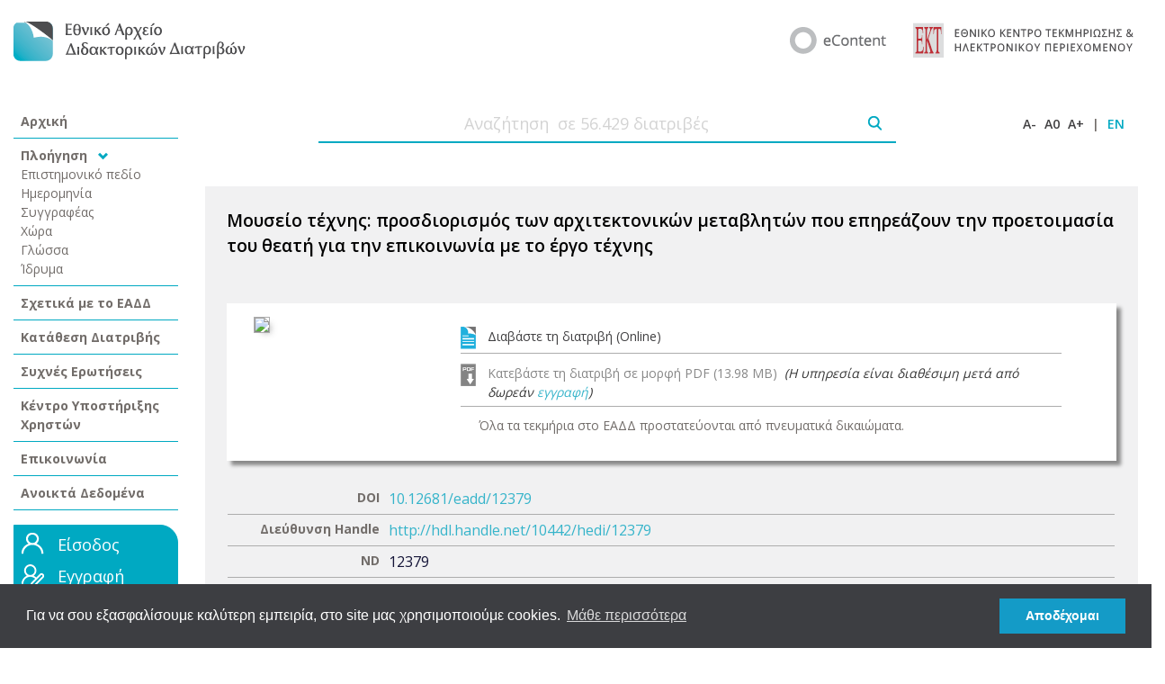

--- FILE ---
content_type: text/html; charset=utf-8
request_url: https://www.google.com/recaptcha/api2/anchor?ar=1&k=6LcWWWYaAAAAAC1iz2nggumDK_A2pjsTvdZGDV0K&co=aHR0cHM6Ly93d3cuZGlkYWt0b3Jpa2EuZ3I6NDQz&hl=en&v=PoyoqOPhxBO7pBk68S4YbpHZ&size=invisible&sa=submit&anchor-ms=20000&execute-ms=30000&cb=9lpz4gpfbcvr
body_size: 48784
content:
<!DOCTYPE HTML><html dir="ltr" lang="en"><head><meta http-equiv="Content-Type" content="text/html; charset=UTF-8">
<meta http-equiv="X-UA-Compatible" content="IE=edge">
<title>reCAPTCHA</title>
<style type="text/css">
/* cyrillic-ext */
@font-face {
  font-family: 'Roboto';
  font-style: normal;
  font-weight: 400;
  font-stretch: 100%;
  src: url(//fonts.gstatic.com/s/roboto/v48/KFO7CnqEu92Fr1ME7kSn66aGLdTylUAMa3GUBHMdazTgWw.woff2) format('woff2');
  unicode-range: U+0460-052F, U+1C80-1C8A, U+20B4, U+2DE0-2DFF, U+A640-A69F, U+FE2E-FE2F;
}
/* cyrillic */
@font-face {
  font-family: 'Roboto';
  font-style: normal;
  font-weight: 400;
  font-stretch: 100%;
  src: url(//fonts.gstatic.com/s/roboto/v48/KFO7CnqEu92Fr1ME7kSn66aGLdTylUAMa3iUBHMdazTgWw.woff2) format('woff2');
  unicode-range: U+0301, U+0400-045F, U+0490-0491, U+04B0-04B1, U+2116;
}
/* greek-ext */
@font-face {
  font-family: 'Roboto';
  font-style: normal;
  font-weight: 400;
  font-stretch: 100%;
  src: url(//fonts.gstatic.com/s/roboto/v48/KFO7CnqEu92Fr1ME7kSn66aGLdTylUAMa3CUBHMdazTgWw.woff2) format('woff2');
  unicode-range: U+1F00-1FFF;
}
/* greek */
@font-face {
  font-family: 'Roboto';
  font-style: normal;
  font-weight: 400;
  font-stretch: 100%;
  src: url(//fonts.gstatic.com/s/roboto/v48/KFO7CnqEu92Fr1ME7kSn66aGLdTylUAMa3-UBHMdazTgWw.woff2) format('woff2');
  unicode-range: U+0370-0377, U+037A-037F, U+0384-038A, U+038C, U+038E-03A1, U+03A3-03FF;
}
/* math */
@font-face {
  font-family: 'Roboto';
  font-style: normal;
  font-weight: 400;
  font-stretch: 100%;
  src: url(//fonts.gstatic.com/s/roboto/v48/KFO7CnqEu92Fr1ME7kSn66aGLdTylUAMawCUBHMdazTgWw.woff2) format('woff2');
  unicode-range: U+0302-0303, U+0305, U+0307-0308, U+0310, U+0312, U+0315, U+031A, U+0326-0327, U+032C, U+032F-0330, U+0332-0333, U+0338, U+033A, U+0346, U+034D, U+0391-03A1, U+03A3-03A9, U+03B1-03C9, U+03D1, U+03D5-03D6, U+03F0-03F1, U+03F4-03F5, U+2016-2017, U+2034-2038, U+203C, U+2040, U+2043, U+2047, U+2050, U+2057, U+205F, U+2070-2071, U+2074-208E, U+2090-209C, U+20D0-20DC, U+20E1, U+20E5-20EF, U+2100-2112, U+2114-2115, U+2117-2121, U+2123-214F, U+2190, U+2192, U+2194-21AE, U+21B0-21E5, U+21F1-21F2, U+21F4-2211, U+2213-2214, U+2216-22FF, U+2308-230B, U+2310, U+2319, U+231C-2321, U+2336-237A, U+237C, U+2395, U+239B-23B7, U+23D0, U+23DC-23E1, U+2474-2475, U+25AF, U+25B3, U+25B7, U+25BD, U+25C1, U+25CA, U+25CC, U+25FB, U+266D-266F, U+27C0-27FF, U+2900-2AFF, U+2B0E-2B11, U+2B30-2B4C, U+2BFE, U+3030, U+FF5B, U+FF5D, U+1D400-1D7FF, U+1EE00-1EEFF;
}
/* symbols */
@font-face {
  font-family: 'Roboto';
  font-style: normal;
  font-weight: 400;
  font-stretch: 100%;
  src: url(//fonts.gstatic.com/s/roboto/v48/KFO7CnqEu92Fr1ME7kSn66aGLdTylUAMaxKUBHMdazTgWw.woff2) format('woff2');
  unicode-range: U+0001-000C, U+000E-001F, U+007F-009F, U+20DD-20E0, U+20E2-20E4, U+2150-218F, U+2190, U+2192, U+2194-2199, U+21AF, U+21E6-21F0, U+21F3, U+2218-2219, U+2299, U+22C4-22C6, U+2300-243F, U+2440-244A, U+2460-24FF, U+25A0-27BF, U+2800-28FF, U+2921-2922, U+2981, U+29BF, U+29EB, U+2B00-2BFF, U+4DC0-4DFF, U+FFF9-FFFB, U+10140-1018E, U+10190-1019C, U+101A0, U+101D0-101FD, U+102E0-102FB, U+10E60-10E7E, U+1D2C0-1D2D3, U+1D2E0-1D37F, U+1F000-1F0FF, U+1F100-1F1AD, U+1F1E6-1F1FF, U+1F30D-1F30F, U+1F315, U+1F31C, U+1F31E, U+1F320-1F32C, U+1F336, U+1F378, U+1F37D, U+1F382, U+1F393-1F39F, U+1F3A7-1F3A8, U+1F3AC-1F3AF, U+1F3C2, U+1F3C4-1F3C6, U+1F3CA-1F3CE, U+1F3D4-1F3E0, U+1F3ED, U+1F3F1-1F3F3, U+1F3F5-1F3F7, U+1F408, U+1F415, U+1F41F, U+1F426, U+1F43F, U+1F441-1F442, U+1F444, U+1F446-1F449, U+1F44C-1F44E, U+1F453, U+1F46A, U+1F47D, U+1F4A3, U+1F4B0, U+1F4B3, U+1F4B9, U+1F4BB, U+1F4BF, U+1F4C8-1F4CB, U+1F4D6, U+1F4DA, U+1F4DF, U+1F4E3-1F4E6, U+1F4EA-1F4ED, U+1F4F7, U+1F4F9-1F4FB, U+1F4FD-1F4FE, U+1F503, U+1F507-1F50B, U+1F50D, U+1F512-1F513, U+1F53E-1F54A, U+1F54F-1F5FA, U+1F610, U+1F650-1F67F, U+1F687, U+1F68D, U+1F691, U+1F694, U+1F698, U+1F6AD, U+1F6B2, U+1F6B9-1F6BA, U+1F6BC, U+1F6C6-1F6CF, U+1F6D3-1F6D7, U+1F6E0-1F6EA, U+1F6F0-1F6F3, U+1F6F7-1F6FC, U+1F700-1F7FF, U+1F800-1F80B, U+1F810-1F847, U+1F850-1F859, U+1F860-1F887, U+1F890-1F8AD, U+1F8B0-1F8BB, U+1F8C0-1F8C1, U+1F900-1F90B, U+1F93B, U+1F946, U+1F984, U+1F996, U+1F9E9, U+1FA00-1FA6F, U+1FA70-1FA7C, U+1FA80-1FA89, U+1FA8F-1FAC6, U+1FACE-1FADC, U+1FADF-1FAE9, U+1FAF0-1FAF8, U+1FB00-1FBFF;
}
/* vietnamese */
@font-face {
  font-family: 'Roboto';
  font-style: normal;
  font-weight: 400;
  font-stretch: 100%;
  src: url(//fonts.gstatic.com/s/roboto/v48/KFO7CnqEu92Fr1ME7kSn66aGLdTylUAMa3OUBHMdazTgWw.woff2) format('woff2');
  unicode-range: U+0102-0103, U+0110-0111, U+0128-0129, U+0168-0169, U+01A0-01A1, U+01AF-01B0, U+0300-0301, U+0303-0304, U+0308-0309, U+0323, U+0329, U+1EA0-1EF9, U+20AB;
}
/* latin-ext */
@font-face {
  font-family: 'Roboto';
  font-style: normal;
  font-weight: 400;
  font-stretch: 100%;
  src: url(//fonts.gstatic.com/s/roboto/v48/KFO7CnqEu92Fr1ME7kSn66aGLdTylUAMa3KUBHMdazTgWw.woff2) format('woff2');
  unicode-range: U+0100-02BA, U+02BD-02C5, U+02C7-02CC, U+02CE-02D7, U+02DD-02FF, U+0304, U+0308, U+0329, U+1D00-1DBF, U+1E00-1E9F, U+1EF2-1EFF, U+2020, U+20A0-20AB, U+20AD-20C0, U+2113, U+2C60-2C7F, U+A720-A7FF;
}
/* latin */
@font-face {
  font-family: 'Roboto';
  font-style: normal;
  font-weight: 400;
  font-stretch: 100%;
  src: url(//fonts.gstatic.com/s/roboto/v48/KFO7CnqEu92Fr1ME7kSn66aGLdTylUAMa3yUBHMdazQ.woff2) format('woff2');
  unicode-range: U+0000-00FF, U+0131, U+0152-0153, U+02BB-02BC, U+02C6, U+02DA, U+02DC, U+0304, U+0308, U+0329, U+2000-206F, U+20AC, U+2122, U+2191, U+2193, U+2212, U+2215, U+FEFF, U+FFFD;
}
/* cyrillic-ext */
@font-face {
  font-family: 'Roboto';
  font-style: normal;
  font-weight: 500;
  font-stretch: 100%;
  src: url(//fonts.gstatic.com/s/roboto/v48/KFO7CnqEu92Fr1ME7kSn66aGLdTylUAMa3GUBHMdazTgWw.woff2) format('woff2');
  unicode-range: U+0460-052F, U+1C80-1C8A, U+20B4, U+2DE0-2DFF, U+A640-A69F, U+FE2E-FE2F;
}
/* cyrillic */
@font-face {
  font-family: 'Roboto';
  font-style: normal;
  font-weight: 500;
  font-stretch: 100%;
  src: url(//fonts.gstatic.com/s/roboto/v48/KFO7CnqEu92Fr1ME7kSn66aGLdTylUAMa3iUBHMdazTgWw.woff2) format('woff2');
  unicode-range: U+0301, U+0400-045F, U+0490-0491, U+04B0-04B1, U+2116;
}
/* greek-ext */
@font-face {
  font-family: 'Roboto';
  font-style: normal;
  font-weight: 500;
  font-stretch: 100%;
  src: url(//fonts.gstatic.com/s/roboto/v48/KFO7CnqEu92Fr1ME7kSn66aGLdTylUAMa3CUBHMdazTgWw.woff2) format('woff2');
  unicode-range: U+1F00-1FFF;
}
/* greek */
@font-face {
  font-family: 'Roboto';
  font-style: normal;
  font-weight: 500;
  font-stretch: 100%;
  src: url(//fonts.gstatic.com/s/roboto/v48/KFO7CnqEu92Fr1ME7kSn66aGLdTylUAMa3-UBHMdazTgWw.woff2) format('woff2');
  unicode-range: U+0370-0377, U+037A-037F, U+0384-038A, U+038C, U+038E-03A1, U+03A3-03FF;
}
/* math */
@font-face {
  font-family: 'Roboto';
  font-style: normal;
  font-weight: 500;
  font-stretch: 100%;
  src: url(//fonts.gstatic.com/s/roboto/v48/KFO7CnqEu92Fr1ME7kSn66aGLdTylUAMawCUBHMdazTgWw.woff2) format('woff2');
  unicode-range: U+0302-0303, U+0305, U+0307-0308, U+0310, U+0312, U+0315, U+031A, U+0326-0327, U+032C, U+032F-0330, U+0332-0333, U+0338, U+033A, U+0346, U+034D, U+0391-03A1, U+03A3-03A9, U+03B1-03C9, U+03D1, U+03D5-03D6, U+03F0-03F1, U+03F4-03F5, U+2016-2017, U+2034-2038, U+203C, U+2040, U+2043, U+2047, U+2050, U+2057, U+205F, U+2070-2071, U+2074-208E, U+2090-209C, U+20D0-20DC, U+20E1, U+20E5-20EF, U+2100-2112, U+2114-2115, U+2117-2121, U+2123-214F, U+2190, U+2192, U+2194-21AE, U+21B0-21E5, U+21F1-21F2, U+21F4-2211, U+2213-2214, U+2216-22FF, U+2308-230B, U+2310, U+2319, U+231C-2321, U+2336-237A, U+237C, U+2395, U+239B-23B7, U+23D0, U+23DC-23E1, U+2474-2475, U+25AF, U+25B3, U+25B7, U+25BD, U+25C1, U+25CA, U+25CC, U+25FB, U+266D-266F, U+27C0-27FF, U+2900-2AFF, U+2B0E-2B11, U+2B30-2B4C, U+2BFE, U+3030, U+FF5B, U+FF5D, U+1D400-1D7FF, U+1EE00-1EEFF;
}
/* symbols */
@font-face {
  font-family: 'Roboto';
  font-style: normal;
  font-weight: 500;
  font-stretch: 100%;
  src: url(//fonts.gstatic.com/s/roboto/v48/KFO7CnqEu92Fr1ME7kSn66aGLdTylUAMaxKUBHMdazTgWw.woff2) format('woff2');
  unicode-range: U+0001-000C, U+000E-001F, U+007F-009F, U+20DD-20E0, U+20E2-20E4, U+2150-218F, U+2190, U+2192, U+2194-2199, U+21AF, U+21E6-21F0, U+21F3, U+2218-2219, U+2299, U+22C4-22C6, U+2300-243F, U+2440-244A, U+2460-24FF, U+25A0-27BF, U+2800-28FF, U+2921-2922, U+2981, U+29BF, U+29EB, U+2B00-2BFF, U+4DC0-4DFF, U+FFF9-FFFB, U+10140-1018E, U+10190-1019C, U+101A0, U+101D0-101FD, U+102E0-102FB, U+10E60-10E7E, U+1D2C0-1D2D3, U+1D2E0-1D37F, U+1F000-1F0FF, U+1F100-1F1AD, U+1F1E6-1F1FF, U+1F30D-1F30F, U+1F315, U+1F31C, U+1F31E, U+1F320-1F32C, U+1F336, U+1F378, U+1F37D, U+1F382, U+1F393-1F39F, U+1F3A7-1F3A8, U+1F3AC-1F3AF, U+1F3C2, U+1F3C4-1F3C6, U+1F3CA-1F3CE, U+1F3D4-1F3E0, U+1F3ED, U+1F3F1-1F3F3, U+1F3F5-1F3F7, U+1F408, U+1F415, U+1F41F, U+1F426, U+1F43F, U+1F441-1F442, U+1F444, U+1F446-1F449, U+1F44C-1F44E, U+1F453, U+1F46A, U+1F47D, U+1F4A3, U+1F4B0, U+1F4B3, U+1F4B9, U+1F4BB, U+1F4BF, U+1F4C8-1F4CB, U+1F4D6, U+1F4DA, U+1F4DF, U+1F4E3-1F4E6, U+1F4EA-1F4ED, U+1F4F7, U+1F4F9-1F4FB, U+1F4FD-1F4FE, U+1F503, U+1F507-1F50B, U+1F50D, U+1F512-1F513, U+1F53E-1F54A, U+1F54F-1F5FA, U+1F610, U+1F650-1F67F, U+1F687, U+1F68D, U+1F691, U+1F694, U+1F698, U+1F6AD, U+1F6B2, U+1F6B9-1F6BA, U+1F6BC, U+1F6C6-1F6CF, U+1F6D3-1F6D7, U+1F6E0-1F6EA, U+1F6F0-1F6F3, U+1F6F7-1F6FC, U+1F700-1F7FF, U+1F800-1F80B, U+1F810-1F847, U+1F850-1F859, U+1F860-1F887, U+1F890-1F8AD, U+1F8B0-1F8BB, U+1F8C0-1F8C1, U+1F900-1F90B, U+1F93B, U+1F946, U+1F984, U+1F996, U+1F9E9, U+1FA00-1FA6F, U+1FA70-1FA7C, U+1FA80-1FA89, U+1FA8F-1FAC6, U+1FACE-1FADC, U+1FADF-1FAE9, U+1FAF0-1FAF8, U+1FB00-1FBFF;
}
/* vietnamese */
@font-face {
  font-family: 'Roboto';
  font-style: normal;
  font-weight: 500;
  font-stretch: 100%;
  src: url(//fonts.gstatic.com/s/roboto/v48/KFO7CnqEu92Fr1ME7kSn66aGLdTylUAMa3OUBHMdazTgWw.woff2) format('woff2');
  unicode-range: U+0102-0103, U+0110-0111, U+0128-0129, U+0168-0169, U+01A0-01A1, U+01AF-01B0, U+0300-0301, U+0303-0304, U+0308-0309, U+0323, U+0329, U+1EA0-1EF9, U+20AB;
}
/* latin-ext */
@font-face {
  font-family: 'Roboto';
  font-style: normal;
  font-weight: 500;
  font-stretch: 100%;
  src: url(//fonts.gstatic.com/s/roboto/v48/KFO7CnqEu92Fr1ME7kSn66aGLdTylUAMa3KUBHMdazTgWw.woff2) format('woff2');
  unicode-range: U+0100-02BA, U+02BD-02C5, U+02C7-02CC, U+02CE-02D7, U+02DD-02FF, U+0304, U+0308, U+0329, U+1D00-1DBF, U+1E00-1E9F, U+1EF2-1EFF, U+2020, U+20A0-20AB, U+20AD-20C0, U+2113, U+2C60-2C7F, U+A720-A7FF;
}
/* latin */
@font-face {
  font-family: 'Roboto';
  font-style: normal;
  font-weight: 500;
  font-stretch: 100%;
  src: url(//fonts.gstatic.com/s/roboto/v48/KFO7CnqEu92Fr1ME7kSn66aGLdTylUAMa3yUBHMdazQ.woff2) format('woff2');
  unicode-range: U+0000-00FF, U+0131, U+0152-0153, U+02BB-02BC, U+02C6, U+02DA, U+02DC, U+0304, U+0308, U+0329, U+2000-206F, U+20AC, U+2122, U+2191, U+2193, U+2212, U+2215, U+FEFF, U+FFFD;
}
/* cyrillic-ext */
@font-face {
  font-family: 'Roboto';
  font-style: normal;
  font-weight: 900;
  font-stretch: 100%;
  src: url(//fonts.gstatic.com/s/roboto/v48/KFO7CnqEu92Fr1ME7kSn66aGLdTylUAMa3GUBHMdazTgWw.woff2) format('woff2');
  unicode-range: U+0460-052F, U+1C80-1C8A, U+20B4, U+2DE0-2DFF, U+A640-A69F, U+FE2E-FE2F;
}
/* cyrillic */
@font-face {
  font-family: 'Roboto';
  font-style: normal;
  font-weight: 900;
  font-stretch: 100%;
  src: url(//fonts.gstatic.com/s/roboto/v48/KFO7CnqEu92Fr1ME7kSn66aGLdTylUAMa3iUBHMdazTgWw.woff2) format('woff2');
  unicode-range: U+0301, U+0400-045F, U+0490-0491, U+04B0-04B1, U+2116;
}
/* greek-ext */
@font-face {
  font-family: 'Roboto';
  font-style: normal;
  font-weight: 900;
  font-stretch: 100%;
  src: url(//fonts.gstatic.com/s/roboto/v48/KFO7CnqEu92Fr1ME7kSn66aGLdTylUAMa3CUBHMdazTgWw.woff2) format('woff2');
  unicode-range: U+1F00-1FFF;
}
/* greek */
@font-face {
  font-family: 'Roboto';
  font-style: normal;
  font-weight: 900;
  font-stretch: 100%;
  src: url(//fonts.gstatic.com/s/roboto/v48/KFO7CnqEu92Fr1ME7kSn66aGLdTylUAMa3-UBHMdazTgWw.woff2) format('woff2');
  unicode-range: U+0370-0377, U+037A-037F, U+0384-038A, U+038C, U+038E-03A1, U+03A3-03FF;
}
/* math */
@font-face {
  font-family: 'Roboto';
  font-style: normal;
  font-weight: 900;
  font-stretch: 100%;
  src: url(//fonts.gstatic.com/s/roboto/v48/KFO7CnqEu92Fr1ME7kSn66aGLdTylUAMawCUBHMdazTgWw.woff2) format('woff2');
  unicode-range: U+0302-0303, U+0305, U+0307-0308, U+0310, U+0312, U+0315, U+031A, U+0326-0327, U+032C, U+032F-0330, U+0332-0333, U+0338, U+033A, U+0346, U+034D, U+0391-03A1, U+03A3-03A9, U+03B1-03C9, U+03D1, U+03D5-03D6, U+03F0-03F1, U+03F4-03F5, U+2016-2017, U+2034-2038, U+203C, U+2040, U+2043, U+2047, U+2050, U+2057, U+205F, U+2070-2071, U+2074-208E, U+2090-209C, U+20D0-20DC, U+20E1, U+20E5-20EF, U+2100-2112, U+2114-2115, U+2117-2121, U+2123-214F, U+2190, U+2192, U+2194-21AE, U+21B0-21E5, U+21F1-21F2, U+21F4-2211, U+2213-2214, U+2216-22FF, U+2308-230B, U+2310, U+2319, U+231C-2321, U+2336-237A, U+237C, U+2395, U+239B-23B7, U+23D0, U+23DC-23E1, U+2474-2475, U+25AF, U+25B3, U+25B7, U+25BD, U+25C1, U+25CA, U+25CC, U+25FB, U+266D-266F, U+27C0-27FF, U+2900-2AFF, U+2B0E-2B11, U+2B30-2B4C, U+2BFE, U+3030, U+FF5B, U+FF5D, U+1D400-1D7FF, U+1EE00-1EEFF;
}
/* symbols */
@font-face {
  font-family: 'Roboto';
  font-style: normal;
  font-weight: 900;
  font-stretch: 100%;
  src: url(//fonts.gstatic.com/s/roboto/v48/KFO7CnqEu92Fr1ME7kSn66aGLdTylUAMaxKUBHMdazTgWw.woff2) format('woff2');
  unicode-range: U+0001-000C, U+000E-001F, U+007F-009F, U+20DD-20E0, U+20E2-20E4, U+2150-218F, U+2190, U+2192, U+2194-2199, U+21AF, U+21E6-21F0, U+21F3, U+2218-2219, U+2299, U+22C4-22C6, U+2300-243F, U+2440-244A, U+2460-24FF, U+25A0-27BF, U+2800-28FF, U+2921-2922, U+2981, U+29BF, U+29EB, U+2B00-2BFF, U+4DC0-4DFF, U+FFF9-FFFB, U+10140-1018E, U+10190-1019C, U+101A0, U+101D0-101FD, U+102E0-102FB, U+10E60-10E7E, U+1D2C0-1D2D3, U+1D2E0-1D37F, U+1F000-1F0FF, U+1F100-1F1AD, U+1F1E6-1F1FF, U+1F30D-1F30F, U+1F315, U+1F31C, U+1F31E, U+1F320-1F32C, U+1F336, U+1F378, U+1F37D, U+1F382, U+1F393-1F39F, U+1F3A7-1F3A8, U+1F3AC-1F3AF, U+1F3C2, U+1F3C4-1F3C6, U+1F3CA-1F3CE, U+1F3D4-1F3E0, U+1F3ED, U+1F3F1-1F3F3, U+1F3F5-1F3F7, U+1F408, U+1F415, U+1F41F, U+1F426, U+1F43F, U+1F441-1F442, U+1F444, U+1F446-1F449, U+1F44C-1F44E, U+1F453, U+1F46A, U+1F47D, U+1F4A3, U+1F4B0, U+1F4B3, U+1F4B9, U+1F4BB, U+1F4BF, U+1F4C8-1F4CB, U+1F4D6, U+1F4DA, U+1F4DF, U+1F4E3-1F4E6, U+1F4EA-1F4ED, U+1F4F7, U+1F4F9-1F4FB, U+1F4FD-1F4FE, U+1F503, U+1F507-1F50B, U+1F50D, U+1F512-1F513, U+1F53E-1F54A, U+1F54F-1F5FA, U+1F610, U+1F650-1F67F, U+1F687, U+1F68D, U+1F691, U+1F694, U+1F698, U+1F6AD, U+1F6B2, U+1F6B9-1F6BA, U+1F6BC, U+1F6C6-1F6CF, U+1F6D3-1F6D7, U+1F6E0-1F6EA, U+1F6F0-1F6F3, U+1F6F7-1F6FC, U+1F700-1F7FF, U+1F800-1F80B, U+1F810-1F847, U+1F850-1F859, U+1F860-1F887, U+1F890-1F8AD, U+1F8B0-1F8BB, U+1F8C0-1F8C1, U+1F900-1F90B, U+1F93B, U+1F946, U+1F984, U+1F996, U+1F9E9, U+1FA00-1FA6F, U+1FA70-1FA7C, U+1FA80-1FA89, U+1FA8F-1FAC6, U+1FACE-1FADC, U+1FADF-1FAE9, U+1FAF0-1FAF8, U+1FB00-1FBFF;
}
/* vietnamese */
@font-face {
  font-family: 'Roboto';
  font-style: normal;
  font-weight: 900;
  font-stretch: 100%;
  src: url(//fonts.gstatic.com/s/roboto/v48/KFO7CnqEu92Fr1ME7kSn66aGLdTylUAMa3OUBHMdazTgWw.woff2) format('woff2');
  unicode-range: U+0102-0103, U+0110-0111, U+0128-0129, U+0168-0169, U+01A0-01A1, U+01AF-01B0, U+0300-0301, U+0303-0304, U+0308-0309, U+0323, U+0329, U+1EA0-1EF9, U+20AB;
}
/* latin-ext */
@font-face {
  font-family: 'Roboto';
  font-style: normal;
  font-weight: 900;
  font-stretch: 100%;
  src: url(//fonts.gstatic.com/s/roboto/v48/KFO7CnqEu92Fr1ME7kSn66aGLdTylUAMa3KUBHMdazTgWw.woff2) format('woff2');
  unicode-range: U+0100-02BA, U+02BD-02C5, U+02C7-02CC, U+02CE-02D7, U+02DD-02FF, U+0304, U+0308, U+0329, U+1D00-1DBF, U+1E00-1E9F, U+1EF2-1EFF, U+2020, U+20A0-20AB, U+20AD-20C0, U+2113, U+2C60-2C7F, U+A720-A7FF;
}
/* latin */
@font-face {
  font-family: 'Roboto';
  font-style: normal;
  font-weight: 900;
  font-stretch: 100%;
  src: url(//fonts.gstatic.com/s/roboto/v48/KFO7CnqEu92Fr1ME7kSn66aGLdTylUAMa3yUBHMdazQ.woff2) format('woff2');
  unicode-range: U+0000-00FF, U+0131, U+0152-0153, U+02BB-02BC, U+02C6, U+02DA, U+02DC, U+0304, U+0308, U+0329, U+2000-206F, U+20AC, U+2122, U+2191, U+2193, U+2212, U+2215, U+FEFF, U+FFFD;
}

</style>
<link rel="stylesheet" type="text/css" href="https://www.gstatic.com/recaptcha/releases/PoyoqOPhxBO7pBk68S4YbpHZ/styles__ltr.css">
<script nonce="4kmcspE9sDbSWZP1doqYew" type="text/javascript">window['__recaptcha_api'] = 'https://www.google.com/recaptcha/api2/';</script>
<script type="text/javascript" src="https://www.gstatic.com/recaptcha/releases/PoyoqOPhxBO7pBk68S4YbpHZ/recaptcha__en.js" nonce="4kmcspE9sDbSWZP1doqYew">
      
    </script></head>
<body><div id="rc-anchor-alert" class="rc-anchor-alert"></div>
<input type="hidden" id="recaptcha-token" value="[base64]">
<script type="text/javascript" nonce="4kmcspE9sDbSWZP1doqYew">
      recaptcha.anchor.Main.init("[\x22ainput\x22,[\x22bgdata\x22,\x22\x22,\[base64]/[base64]/[base64]/bmV3IHJbeF0oY1swXSk6RT09Mj9uZXcgclt4XShjWzBdLGNbMV0pOkU9PTM/bmV3IHJbeF0oY1swXSxjWzFdLGNbMl0pOkU9PTQ/[base64]/[base64]/[base64]/[base64]/[base64]/[base64]/[base64]/[base64]\x22,\[base64]\\u003d\\u003d\x22,\[base64]/w5TDnFHDhsO+wqI2Ky5/YhJYJjwdLMOqw683YWbDtMOxw4vDhsOow6zDiGvDm8KRw7HDosOhw6MSbk/Dk3cIw7HDq8OIAMOuw7rDsjDCoV0Fw5MEwph0Y8OQwpnCg8OwcjVxKjDDuShcwr3DvMK4w7ZeaWfDhkIiw4J9Y8OLwoTClE80w7t+ZsOmwowLwr4QSS13wogNIzwrEz3CgMOBw4A5w6vCkERqPcK0ecKUwrZxHhDCuwIcw7QbIcO3wr5sIF/[base64]/CkBzCisKdw6bClnhZQsO3w4PChcKMS8OOw7vCukFXw77Cm2A0w6h5McKvMVrCo19YXMO2GMKHGsK+w4oxwpsFUsOIw7/[base64]/NynDomc+XsKIwqsvwpDDpAHCuQLDizDCosObwoLCusOgaTMNb8ODw5bDvsO3w5/Cr8OQMGzCnVfDgcO/RsKDw4Fxwp/Cp8Ofwo5hw4RNdw8Jw6nCnMOzDcOWw41KwozDiXfCsDrDocONw4fDmMOzRMK0wr0ywpvCm8Oew5dFwrfDngTDmgvDokgewoLCkWrDohNEesKrbMOfw5h/w73DlsOefsO4AFhXLcOZw4jDncOJw6vDncKDw7rClMOqFMKocmHCqEjDocKqwpnCkcOAw77DkcKkDMO4w6wHc15FN0DDmMOSH8O1wpgiw5I/w6PDscK+w49MwqHDr8KjesO8w5tHwrM1PsO/UAfCuSDCm2Riw6TCjMKSPgDCo3A5PlzCq8OOSMOWwpNaw4XDnsOYDBF9IMOqE01CZsOCaHnDpRtrw6/[base64]/LcOZwqdVWGbDowfCiAXDkjDDmy1iw443W8KTw4Bnw4pwVxjCmsOzKcKCwrzDkljDiDVjw7DDqU3Dm1DCpMKkwrLCry8LI3jDscOrwpdkwptgJsOANmzCnsKSwrHDsj9SG3vDtcO+w6t/MF3CrcKgwolhw7fDqMO+fn13Z8Kbw459wpzDsMO6KsKgw6jCusKxw6BaXHNGwrjCjTTCpsK/wqrCvcKLB8OLwo3Ckm9swprCg2QQwr/CsXYswqMhwpPDmXMUwpA6w5/CpMONe3vDi3HChSPChjwbwrjDtk/DoRbDgR/CusK/[base64]/wroQMCcOw6tLwoMOE8OcTMOTfEtOwqvDusO7wq7CmsOlHsOew4PDvMOcQMKPBEXDljnDnDzCh1LDnMOIworDrMOtw6nCvSxkPQYWUsKXw4TCkSFRwqBlYyTDmjXDlcOtwoXCtjDDrQbCucKww7fDtMKRw7HDoAEcfcONZMKcHz7DvhXDgknDrMO+ah/[base64]/DkBbCgitow4/[base64]/[base64]/[base64]/wrJRw6XCgihKKsKiw7UNw5vCm8OMHzLDicOJwrZlCUPCmz1kw7LDn0/Ds8OHKsOkKsOCcsOFJjzDn1oSLsKobcObwpHDg0p8LcODwrtIAwPCvMKGwoPDnsOwEHZtwoPCilLDuARgw48kw413worCnAlow70Awq5vwqDCgcKEw4x1GxZXPFgEPlDCtk3Cm8OcwphFw5kRBcOcw4hyRiRDw6YEw5PDh8KZwplsQCbDoMKqFMKbbMK6wr/CusO/RnXDp3l2I8KTPsKawr/CoCBzJGJ6QMO2HcK8WMKOwr80w7DDjcKfdH/CmMONwqQSwqIFw6rDl2JJw5pCOA12woHChxhyfEUNw7zCgE09W2HDhcOUcR7DisOMwoY4w4VrTcKhdyJHf8OTFlhmwrFdwrkrw6bDrsOnwpIhHX9ZwrNQFMOTw5vCumlucjhyw6gbJV/[base64]/KxnDlMOKYsOfN8Kkw6TDrcKaHDNww6nCtQ5mwpRACcK2SsKFwqnCnVfCqcOFXMKiwpRkQzfDvsOGw4M/w48Aw7vCpcOUSsKxWCtNYsKOw6nCvsONwpg3XMOsw4/CjsKCb0dcS8K0w6YbwqQAYsOkw5EJw5w6Q8OqwpkAwo5CKMOGwqURw57DsS7CrGHCu8KpwrIWwrTDjATDrVprf8KFw7FvwqHDsMK0w5nCsD3DjsKLwrxeRRPCvsOmw57ChV/[base64]/[base64]/CvHvCrsKuw4vDqsK2KAnDk8Kyw6nDhMK1AXdiM1rCn8OIR2HCgD0owqhbw69/[base64]/fg/ClQbCuQTDucKRdMOlwpjCncOfOjQQPjTCkApWAjt/OcOEw5sswrIqenBaHsOvwpkmdcOWwr1TGcOAw7Apw63CjQvCsiJgFcKEwqrCmsKww6jDjcK6w6LDssK2w7XCrcK2wpVAw6RHLsOoMcKcw4ZIwr/CuSlSdG1MGMKnUiRYO8KtHwvDgwNOcH4HwpjCn8OIw4TClcKqQMOkXsKBfXJgw4d6wrzCqUwmRsKuTQLDtV7DncOxG37CtcKZDsOSfwBeA8OvJ8OaM3bDgXNowrAwwocgY8OmwpjDgMKZw5/[base64]/[base64]/Um3Cv8Otw5HCkxjCqsOuw7TCjMOdasO5KxjCgsKNw7jDnCEmV3/[base64]/QhEFw5diI11DwoLCisOgJBfCtkMJCsO3EMOJUcOzLMOzw4xGwp3CgHoKJlrChHzDi3rCmzhxV8K6w795DMOSDmsKwpfDvMOhOlhSK8OYO8KmwrHCqCfDlhEsMHtywp3CgmjDsGzDh2lwBR9Vw5LCu1LCs8Ojw5Apw7RyX3pvw7MMHSdca8OUw58Xwpofw7F1w5/Du8Kzw7TDhh3Cug3DksKPTGNPX2HCssO2w7zCsnDDnnAPdgbCjMOsX8OBwrFSWMK8wqjDpcK2BsOoZsOJw6E5w7J/w7dfw7PCvErCk1I8ZcKnw6ZVw7o6AVJ4wqIjworDo8K9w4/Dhk99UcKdw4TCtnQTwqXDvcO7d8O3VD/CiXfDiw3ChMKgfG7Co8O6WcOfw6J5DlE+XFLDhMO/QW3DkgECMS5FK07Cp0rDvMKyOcKnJsKUCkXDlx7CtRLDrHtCwpYtYMOuaMO3wrfCtmdFTTLCh8KAMzd5w6Rrw6AIw7Q8Wigdw688PWjCrwnClENOw4TCtsKMwpxBw7TDrcOjQWc0ScK8bcO/wqF0ecOjw5hoOnEjw6TCvC05G8OTWMK7MMOawoAIZsKWw7vCjx4hGTclXsO0IsKWwqU0MEXDmGk/bcOBwrzDjnvDsxd8wonDtybCnMK/[base64]/DrsOjwqxzwqTDv8OSGjlqw4vDjnsbZhDCp8O0M8OjDyE7QMKGPcOnS1Acw64hMT7Cmz/[base64]/DssOWLcOUUcKjw691w6LDmVDDslVDTcKrHMOkB1FUB8KyeMOIwpsaM8KMfX/Dj8K4w47Du8KLc1bDoFYGcsKCJUDCjsOOw4xewqxgJhMiRMK5FcKuw6fCpsKSw6bCk8Olwo/CnkLDtsO4w5x0GhrCvEPCoMOpasOrwr/DkEJowrbDthATw6nDgBLDiSMYc8ObwoA7w6wPw73CusOMw5fCuml/fjrDjsOWZV9pJMKFw7ILT2HCicOywojClRkPw4VpeEs/wocFw7DCicK4wrMmwqjCh8O0wqh3wp9hw6dNfBzDmQh/Y0Nbwpd8UltjX8KFwofDjFMrLndiwonDtsKqAToBQnMswrLCgcKjw6vCrsOUwrYQw7vDjMOJwrVgecKAw4TDo8Kbwq/[base64]/DsMOzw7snaj3CiSQ/[base64]/Cqy/CrWRnDz8bJFzDpsOaYsOHK8K5w6XDr2PDnMKZFcKZw5NHd8KmS0HCt8O6PXpgKcKZIUnDo8ObQjzCiMKiw5TDhcOiXMO4GcKtQXVBMg3DkcKyGB3Cj8Kfw77Ct8OxXiPCuQAVD8KoZ0zCv8Kow5UuN8KIw4thDMKYG8Kzw6/CpcKbwq7CrsOkw4FVbMKNwo8yNjMjwpvCqcO6GxNGfwJpwowywppHV8KzUMKEw7pGJcKnwo0yw5lfwojCmkQ3w7tqw6EsI2g/wrPCtQ5qaMOiw7Byw7UVw7V/QsO1w7XDpsKEw7A1KMOrIkHDpm3Dq8O5wqjDmUvCqmvDkcKPw6bCkQbDuS3DoATDq8KjwqTCtsObAMKvw7k6G8OCOcK5PMOCHMKTw5w8wr4FwojDpMKOwphtP8Kpw6bCrwVgcsKuw4BqwpMxw5Zlw7NNQcKNDsKrDMOyMgo7aANcQS7DrzfDvMKGE8Oaw7d/YyQZesOZwrjDkA/DgkRtAMKnw7/Cv8Orw5vDlcKjEMOlwpfDjxnCucOswrTDgzU8JMOIw5dOwoQdw74Swqsqw6lFwpsoWH1/EsOTXsKyw44ROcO8wp3Cq8KRw7vDscOkFsKwOEfDvsKmf3R7AcOmIR/[base64]/[base64]/wo0ED8Ote8Kew7EoeDjChmcPw7nCvcKwYm8XQzbCo8KyVMKMw5TCjsKRZMKvw5d7aMOaISfCrAbDocKVS8OLw4LCg8KGw4xNTCEtw6F9bDzDosOrw7tDASrDvwvCnMO/wptDcjEZw4TCnT0qwp0cdyrDn8OhwpnDg3Rtw5g7w4HCpTbDrl8+w7/DhW7DtsKbw784acKxwrnDnzrCjWDDj8K/wr41V2QTw4kbwqIQdsO9McOZwqPCmhfCjmDCvMKKSiFmesKswqnDucO3wr/DvcOwEgsHYCLDoy3DisKXE3MRX8KjecOxw7LDhMOJPMK0w6YKfMK0woNeM8Onw6bDkyB8w5XCrcOACcO/wqIBwoYgworCvsOtTcOOwpRqw7DCr8OeLw/ClV1Ew5nCl8Osci/ChRjCrcKkXsKqAA3DgMKuS8OUGio+wrM+V8KNZnlqwr1OKCAswqNLw4NmBcOSJ8Ovw78aZwPCrQfCpiMlw6bDmcKLwo1TecK/[base64]/[base64]/CqQTDmjbDhsOOEsKHwrjDsgTDs8KWw7bDp1RiO8K+LMKjw7/[base64]/w5IMISvCrsKGLMOaw6VKfnbDs03CuADCk8Kjwo/Cgl9mW1Qlw69nLT7DlAV9w5h6GsKxw5nDukvCvMOfw5lrwqPClcK6TcKuRGfCp8OSw6jDr8OYesOrw7vCuMKDw5MWwrshwqxWwoHCjMKKw5AXwo/Dl8K4w6vClDpoM8OGXMOWYkHDn28Mw6XChlgvw6rDjw9kwpkUw4jCkh3CoEhxEMOQwpJ7MsO6JsKOHsKHwpQkw4fCrDLCgcOdHGYXPQ/Dq27ChSFSwqpSVcODP2d3T8OBwqzCiEZ5wqJ0wpvClQ9ow5TDg2oZWjXCgcOvwq4RccO8w4LCrsOuwrhLK3/DpEM9BH4tOsOjC1cHc1TCgMOqZBlsS3xLw6fCo8OJw5bCpsK7ICMVIMKSw4wvwpAEw6HDu8O4PgrDnTN1GcOhXjvCkcKkeBzCpMO9DcKwwqdwwo/DnTXDsmzChjrCpnzCmwPDnsKELzgmwpdnwrAnDcKcW8KpOSB2IRPCnRrCkRbDl1XDn2jDj8KawqJSwrnDvsK8EkrDvxHClMKcfw/ClEHDhcKfw5w1LcKyOGcCw5vCsUfDlivDoMKrUsOJwqjDuCQ9QWHDhxzDu3/[base64]/[base64]/[base64]/QHXDhFh5wrYrwqpDWDBYwpBIMcKTecKUNcOpwrDCrcKcwoTCmG7ChhZlw7QVw5AYKzvCsFbCvlMDO8OAw5x9c1PCk8KOZ8KTBMKicsK+MMObw63DhWLCgX3DulR3GMKwfcOiOcOmwpRNJQRswq5eYx56QsO/[base64]/XkLDoAlkwpgvw7sRwrnCqcOVcMOTw4LDkDwrwrMwTsOwH1PDhDwVw64JClZzwo/CqV8Pb8KkacKLTMKpD8KrQmvCgDHDqMOjNcKLIjvCj3PDkMK0FcOnwqN7XsKkfcODw5/CnMOYwrEMacOsw7rDp2fCvsOrwqbChsOkMhcVCSzDvXTDjRANNcK6EC3DusKPw7BMFiUyw4TChMKIeGnCiSdcwrbCjTBLKcKpKsKdw51RwpNXQAApwojCpRjCpcKaGzU7fRkzFmHCq8O/BCXDswvCq30/bMOQw53CpMKSJhE5woMZwq3Dsz5ldE7CqikUw5x9wrdLK1RkGcKtw7XChcKqw4Bmw6rDssORGAXDp8K+woxWwqbCuVfCq8O5GwbCvcK5w5JAw5gjw4nCkMOvwppGw5/CuHnCu8K1woFXayjCisK7PEnDhl5sWWXCjMKpIMK4QMOLw61XPMKdw4IrTXFnASzCtygRHxNcw65fUAwgUTkvC2Ukw4Mfw7AWwokvwrXCvxYpw4skw7RKT8OSwoIMD8KeAsO0w5B0wrNaZVpWwpBuCsKRw7Vqw6LDkH5hw6ZIWcK3eBJAwp/Cs8ODYsOawqIQHwUGHMKmFF/DtTFQwqnDpMOSa23DmjzCl8ORJsKaSMK8BMOCwp/CmHYXwqgfwrHDiijCm8KxP8OVwoPChcO+w5IXwpNXw4c5bRfCr8OpMMKqF8KQACXDqATDhMK/wpPCrEQrwpkFw57CucOuwrBIwrDCusKCBMOxX8K7JsKeQGjCgFZ5wojDu2pgTybCncOWWX17E8OEIsKGwrBvZV/DgsK1KcO7fzDDg33Cq8KSw4DCmGR+wp59wocDw77DuivDt8ODWQN5wqcWwoDCiMKowrjDkMK7woMrwpjCkcKFw4HDq8O1wr7DgCbDlCIVKms1wqvChMKYw4BYdQc3VD/CnxAaAcOsw5ISw6TCgcKfw7XDj8Osw5Maw7gPKMOZwrYaw4Vnf8Ovwp/CoiPDisOFw5/CrMKZNcKUcsOSwrdcIMOOAcO0Un7CicK3w6vDrBPCjcKTwo1JwrDCo8KVwrXCh3ptw7DCmcOGAMOTWcOxPsO4AsO+w6t1wp7ChcOHw5jChsOOw4fDo8OsacKnw7oGw5V3OMKAw6oswqfDhwQacm0Kw7BVwp18Ew98Q8OAwoPCisKiw6/[base64]/DnplXMOvw6YPc8K+w7bDosKbahDDh8KISsOtwoXDq8OFYsKsahQeAHXCusOTbsK1OnNvw4rCmwUpOMORLAYVwozCnMOZFlrCu8KswolgIcKfMcOLwoBSwq1RZ8OPwpo/KlkbdjltM1TCt8K/UcKyPQHCqcKkd8KKG2QTwrTDu8ODX8O3UjXDmcO7w5oEP8Kxw5dtw6AcDAl9HsK9PgLCoV/[base64]/Cp33DrnLDjsOGwpRbP8Orw5Y2w6/CrHBKwoFxAjjDpH/DsMKJwqMOVmjCtgvDlMKaSWrDsVUcNGsiwpVZFsKWw7vChcOgScKsJBBbTAc5wr1uw7bCvMOlJQZxXsKyw4UQw6FERmkgLUjDm8KQYQwXVibDjsOqw47DgUnChMO4ehJvBg7DvcOXADTCncOOw6zDvAbDiy4OcsKGwpFvw4TDj3w/wqDDpVtwCcOKw51iw4VpwrBmC8K3bcKdCMOBXMK+wqguwrsuw4MsVMO1GMOMEMOLw6bCv8Kgwp3DoDJ8w4/DknscL8OuTcKYR8KAeMK7C3BVecOSw4HCkMOdw47Dg8K3cilqesKNAF8OwpHCpcKKwqnCscO/JcORTFxNbDM5LX5fVsOgQcKXwprCv8Kbwq0Gw4jCnMO7w4N2b8KMRMOxXMOrw44Mw6HCgsOFwrzDjsOow6IaHQnDuU/[base64]/[base64]/CiEdfwoPDlHJbU8OXRkDCjMOEc8O6ZHxtNsOIw4YQw7o1w7rDmBjDrwxsw5tzTHvCm8O8w7rDhsKAwqM7SgoAw6FuwrDDgMOzw7M8w70tw5/[base64]/w5DChsKCw77Dk8KLw7nCi8KJwrlnfQM2wpDDj1rCh39KdcKiIsKgwpbCucOBw4p2wrLCv8KBw4Q/ZnZUIS56wodhw7jDhsOrUsKCMCfCs8Kxw4TDlsKaKcKmb8OYRsOxYsKMaFbDjgrDtFDDo1PDjcKEEA7DjXjDrcKPw7cywpzDtwVawq/DjsO5OsKNZEMSD24nw5k4V8Kowo/[base64]/CtsO+w6cURcO8SGxQwrIGwr/CokASOcOxJXLCg8K7JWLCr8OGNwlzwqIQw5I7fcK0w4bCkMOoJ8O8QhIBw5TDs8O1w6pJHMOOwogHw7XDoCA9fsOfaiDDrMORfQbDomXCtBzCi8KrwrfDo8KdMTzCgsOXGRUXwrcCAxxbw5sdb1vCjjbDlBQXJMOYBMKDw47DtWXDu8KJw4jDp1vDqC/Di3nCo8Ozw7hRw79cIRgULsKzwoXCrA3Cg8OuwofCpRpmGEFRQ2fDtnNcwoXDlQBWwrVSBWLCl8Kow6DDk8OKT1vChlbDg8KEEMOyHUgrwqHDs8OWwqnCmkodI8OeKcOYwqrCum3ClTvDtHTCjjLCk3NVDsK/EVx4IRERwpdFW8OVw6c4UMKmbQ4bWEfDqD3Cp8KcBwbCtC0/M8KqJXLDicOyD2zDp8O1EsOGNiQ6w6rDiMOQUB3CnsOyX23Dkl87wqNBwoJjw4cfwogzw4wtdS/[base64]/[base64]/CsVLCksO8wo9Ed13DgcKcwqfChsOlw4l/d8O8ZhXDisOURDBvw7dODydtGMOzNsKRRjrDnAlka0/CtS5Bw7VoZmzDusOwd8Ohwq3DnUDCssOCw6bDpcK/GxMYwr7CvMKKw7l5wqRNW8K9EsO2McOYw4Jtw7fDlgXDrMOEJzjCjzLCusKvbjvDpsONSsKtw5rCu8Oxw6w1wqF7PVLDscK9KxATwpPCjQHDql3DhnAHEyhiwojDuE0kCF7DmkTDoMOIbBVaw5hkDSYRXsKiZcOEE1jClX/DpcKyw4Ihwp58WXVsw7oaw5rCoR/CkTgGWcOgP3ghwrNlTMKgAMONw4fCtgVMwpBpw6HCo0bCtEbCrMO6EXPDiiLDq1Fyw7kldR/DjsKdwrF1DMKPw5/[base64]/CusOFw4PCsUbCnsKxwplCw4tFw78YZ8KgRcKfZsKYVBzCksODw7LDuR7CnsKJwq8Cw6nCrlrDq8KewrjDs8O0wojCvMOsSMKMCMOAfUgIwqQCw4RYIH3CrEjCrE/Co8Olw5o/JsOSZmYIwqE6GcKNNBUYw6DCocKjw7vCuMKwwpkQX8ONwrjDjArDrMOnQ8KuH2fCocKSXx7Cs8Kkw40LwpDDkMO/w4YXEhDCisKCHz84woPCoDZswp7DiwVVaEEjw4VVwpIUa8OhW1LCiUvDocOIwpfCsxluw7DDh8KRw6jCpcOZVsOZeHDCs8K+w4HCncKWw7pgwpHCuwk6L2d1w5TDjsK8AiNnM8O8w7wYb0/ChcKwI2LCkx8VwpU8wqFew7B3TAcQw6nDh8KEbADCoSJvwrHDoRt/aMONw53CjsKJw5M+w5p1TsOyDXTCvh/DoWclKMKtwoYvw6HCigZMw6l3TcKFw7HDv8KrGyLDrXdewo7CgkdswqhiaVvCviXCncKLw5HCq2HCm27DlA57bcK/wpTCicKEwq7Cqwkdw43Dt8O6cyHCl8OYw6jCicOaSxwIwo/CkxU/[base64]/[base64]/HsKSwqTCmWMLw5nCusK1wrVCw6tERcO5wprCugrCo8OOw47Dn8OAUcKPDB/DhwvCiDLDiMKCwr/CvsO/w4B7woQ+w6/CqH/CkMO2w6zCq2/Du8K+A30kw503w55occKVwqESWsK6w43DkybDuGrDkBAFw6NowozDgQfDjMKTV8OrwrDCs8Kiw7sMKjTDgA50wq1fwr14wppAw4p/fsKpN1/CkcOvw4TCvsKKZ2gZw71iGy1Ew7bDiEXCsEBraMOlAn3DtFXDjMOJwpvCsxtQw73DpcKzwqwPecKOwr/DmCPDg0zCnzs/wqvDtW7DnnE5DMOCFcKTwrfCpTjDjBbDkMKcwqsfwoMMH8O4woYww40PXMOFwqhTBsOdbn54QMOIL8ODDRl4w5oMw6TCqMOiwqFtw6rCpTXDiA9PbU/Cuj/DmMOmw6B9woTCjQ7CqC8PwrrCtsOewrLCjTxOwr/Cv2TDjsOgHcK3wqrDs8Kfwr7DqFAewptZwo3ChMOZN8K/wojChRA1Jw54DMKVw7NITAsGwoB9T8Kmw7PCosObPhHDn8OjXMKQQcK8PEwzwqTCiMOtUVXCqMOQN0LCvcOhacOQwqF/VgHClMO6wo7DrcO2BcKUwr5Ewo0kXyEBGU1Lw7zClsOdTUAeCsO1w5HDhsO/wo5/wpvDnl52GcKUw7B7azDDq8Kqw7HDu1DCpVrDrcKLwqRzQ0Aqw41Dw5XCjsKdw7kHw4/Ck38RwozCm8OXKkYqw4lpw7Maw5cQwr0jAMKrw49odX4jB2rCl0wWMXY6wrbCrnxlLmLDrhHDucKDP8OmUXrCrkhIDMKHwp3CrjsQw5rCmAHCrsOqA8KhFSMBd8Kow60Tw5kQasKyc8OlPCTDk8KYUU4Hw4DCmEp+GcO0w4/[base64]/w6NfDRLDksODZMKBwqXCgcK9woV+RivDu07CulJrcg3DncOwHcKEwpIYe8KdIsKLdMK4wpwsWTgddRzCkMOAw7Y1wr7ChsK1woIwwrB2w4ReOcKiw447QMKLw4AhJG3DmDF1BBvCnUrCiCICw7/ChBPDjcKfw6LCkiM1QsKqVjIIccO/BcOmwqLDpMOmw6YPw4jCpcOtaW3DnXRLwp3ClCp4fsOmwo5WwrvChHvCgFl+eTkhwqXDpMKawoRzwrkow7/DusKaIivDosKYwrIXwrkJMMKCSFfDrMKkwonCusOWw73DuXoAwqLDoCI+wrk3ejfCicOUARdqSSYpG8OGfMOyAmxPOsK+w5/[base64]/DsMKeREHDscKrLcO2wo/DhcK6T8OaHcKuw5tFPElxw7jDlXnCk8K4w73CkBHCjnbDk3FFw67CrsOsw5QXeMKIw6TDqWzDgsO2MQjCqsOawrsneBhcEcKlHE1jwoRkY8OgwobCqcKfMMKlw5zDpcK/[base64]/Dv8OEw4gpF8OYccOvwqY3RCrDn8Khwo/[base64]/CvMOXw7zCmcKvwqHDoMKTwqfChQLDoMKUwr0FwofCkcKbK1LCrWF9UcKnwpjDkcOzwoMkw6ZJScO3w5BKGsO0YsOOwobCpBMrwp3CgcO+WcKbwolBBkAJwrp8wqrCpcOtwpXDphDCjsO1MynDmsK8w5LDukAJw5ZIwrRsSMOIw6sNwqHCqTU0QyEbwo/[base64]/DuMKoSXctb8KxU0HChUpVwq0YD8OBwqtXwrF2GH1uFDsBw6AJMcK9w5zDpz03QCfDmsKCRkTCpMOEw6tWfzZNBRTDr0LCscKvw6/DosKmLsO7w68mw6bCpcKVAMO1WsKxAQdIw4tPaMOlwq5qw5nCqgXCvcKjF8KEwr7Cu0jDsn/ChsKjTHRtwp4AcWDCknTDnwLChcKADQxPwqPDulHCncO9w6PDs8K7Bgktd8OiwrrCgSzDr8KoM0Viw79Gwq3DukHDrCRHDsOrw4HCisOgImvCg8KFXhnCt8OKQQDClsOGS3HCumIoEMKpR8Ohwp/Cp8OfwpzCvH/ChMKewqVJBsOzwpUlwpHCrFfCiTfDncKbEwDCrifCk8KuKGbDocKjw7/CuEYZfMOmXFfDkcKhScOOccOow58Ewr1VwqnCicK5w57CicKTwo8xwpXCmcKpwoDDp3bCpwNmHwZ9aTVrw69aIcK5wq59wqPCln0zESfCs0lXw547wpM6w6LDmyfDmnoQw67DrFZnwrPChBTDrGpawqFHw6cBwrIlZ2/DpcO1ecOnwrjCuMOGwoBlwopNak4/byoqdHPCsQM4XcOSw7rCt1U4BybDlS8sZMKaw6LCksK3ScKXw6hkw49/[base64]/Cn2djw6XCp8Oqwp1MwozCgnbDqMKwMcOjw6ZpwpXDiAHCs39/WzvCjcKRwoNmdGPCq03Dh8KFa0bDrjgVYhXCqz7ChsOtw7YeHyhVFMKqw4zDuVdMwozCr8O9w7cSw6d7w44CwpMRM8ODwpfCi8OZw4sLFBJ3WcKDK37CicKcUcKrw7UTwpMVw6N9GgkowrjCv8KXw5LDrlY2w7t9wp1ew6AgwonCtEfCog/DkMK1Zg3DhsOsOm7Cr8KGYHDCrcOuVn1QP2M5wq7DrzdBwoFjw5E1woUTw78Xdm3CtzkCF8OfwrrCncOpa8OqWj7DgAJvw7UEw4nCmsOqfVRVw7/DgcKvY1HDnsKTw4rCiW7DjMKAwowJNcKMw6pJYhHDlcKZwobDsQ7ClS3DsMOHAGTCmMOoU2XDgMKLw4A4woPCoiVawrLClVXDvD3Ds8OQw77Dr0Yjw6TDucK8wq/[base64]/CmBHDs8KAw7ZVFsKIHcKmwrYaI8Kuwo7CgV0owrzDpTHDvFg9PhIIw4x0WcOhw7nDqm/CisKuw5fDrlUnCsOwHsOhDm/CpjLCqh1pIQvCgA0kHsOTUDzDrMO6w45iSXrDk0HDhQjDh8OXHsKhZcK4w6jCq8KFwpVwExlwwovCtsKYGMOjdEUFw7g6wrLCigI2wrjDhMOVwq/DpcOAw6NBUFhxGsKWQMKuw7fDucK4MhXDgsOSw5sAdsKlwrhVw6oLw5DCpcOUcMK1Jn9ydcKpaBLCoMKfLz1Nwq4Xwr00dsOTHMKaZQ0Xw74ew7/CscK/Zi/[base64]/MDkYRMOrw6t6KzDDq8OEPcKQw6XDok1uADzCqSh3wrlKw6jDtTnChjsBwobDvsKww4Q3wq3CvWQzPMOqeW0hwp9fNcOmZx3CssKjTizDuXARwpZuRsKIKcOIw6A/K8KmdyvCl0hyw6U5wpUtDnpfUsKmZMKVwrhLXMKqRcO6aHcAwobDtwLDtMK/wpEXLEtFTksbwqTDssOmw4jClsOEEGTDmGdZS8Kyw6IuZMOhw4HCpQsiw5TCr8KIWg5/wq9ce8ONKMKzwrR/HGnDqU1saMOYAi/DgcKNJsKDXHnDjXbDusOAcxYvw44EwqrDjw/CixbDiRzCm8OMwpLCjsK/[base64]/Cn8ONw47DmcOCw4kIw7F/woDCocOowobCv8Oow4J1w7HDg0jCpHBwworDh8KXw4rCmsKswqPDhsOuK3XCvsKfQWEwc8KCC8KqAyPCiMKLw7Z5w7DCusOIwojDtRdCUcOTE8KkwpDCvsKcMhTChxNFwrHDlMK8wrbDocKDwoghw7gnwrvDhcO/w7XDjsKZW8KkQD/DisKWIMKMFmfCncKhVHjCr8OeYUjCh8KyfMOAZsOSwrQiw5AVwrdRw6jDsATCmcOxWMKuw53DhhHCkkAPVC7CiUxNR2/[base64]/Ctg9CVi4JwockwrfCogDCvzbDuUAuwrnCkEPCgHdIwrZWw4DCuirCj8Onw4w1InA3CcOGw6nCrsOAw5nDosO7wpfDpVJ6dcK5w79Yw4DCssK8CRUhw7/DkW1+bsKuw7DDocOfN8O/[base64]/wqXCq0TDoS4vf8OOP0TCucKzwrXCtcKqwq/DohhpQR1xWn5DQsKdw6hyakXDv8KSKcKWZx3CrR7CoDnCjcKjw5XCnirDqcKzwr/Cr8O8PsOLOMOCGmTChUdsVMKWw4/DisKswrDCgsKrw6Rqwr9fwoHDjMKjZMOPwo3Cl17Cl8ObJUPDucKnwp43Hl3CgMKsL8KoI8K/w77CicKZTC3DvHjCnMKJw7cfwrRmwogmYkp4OgFWw4fDjhLDnFhvESwTw7klRVMBQMOMZF99w4Q6Tg0GwqtwRMKeb8KPJDbDlH/DuMKmw4/DkWvChsODM0UoMGvCt8KEw6/CvcKqWMKUOcOow6DDsEPDgcKaBhfCnsKJKcOIwonDnsO+UwTCmwvDvE/DisOHG8OaVcOJfcOEw5AxGcOPwpLCn8OtdQ7CiCMLwq/[base64]/DqsKWMsOVwq7Cq8KDFULDlMObwpYww4lrw45SeS0lwrVvYGgGd8OicGPDkQcpOUBWw7TCnsOuLsOuVsOqwr4jw4w+wrHDpcKUwqLDqsK+NRLCrwnDv3MRcTDCvcK6wq1iT24Jw7nDnARGwrHCvsOyJcOUwqNIwqh6w6ENw4htwpjCgU/[base64]/CgsKjw7PDpzHClmPDlcOEwoEPwoJfw5t7acOSwp/[base64]/RcKqX1/Dr8Obwq/[base64]/DtMKpMMO7wrDDmzRfWcKkw7Bxwq9Qwpdiwq87d0fDtRPCkMKuOsOtw6orW8K0woPCn8OewoMLwqEDTj4cwpfDuMOgWgRyQCvCpcKiw6p/[base64]/CisKeYXx2w7DDpcKwwpHCh8KkVsKuwr7CgMKXw5VDw6DDhsO4w6Eew53DqcK0w5bDtiRrw5fDoj/DnsKGb27CjALCnyrCvz9bKMK4PVLDgRdDw490w6NewoXDtEoSwoBCwonDu8KUwoNvw5rDrcK7NgZwK8KOT8OYXMKgwoDCmxDCly/CnHExwrjDsXzDvhVOVMKPw7XDoMO4w6DCicKIw43CjcOvdMKawqTDhVTDjG7Ds8OTRMKyN8KULThow7jDgWrDrsORNMOgbMKcYigrWMOJX8OsYSvDtgdbHsK5w4nDrMOUw5XDpmskw450w60rw41uw6DCg3zDjm4Ew7/[base64]/[base64]/CqcO/w63ColZZworCoMOrZwPCq8ODw594wp/Dty5Qw540wpQJw6syw7PDgMOyCsOwwrk3wpt8FMK6B8KFTSXCmkvDtsOzfMO5a8KPwpZ1w5F1FsODw58swpJ0w7QVAsKSw5PCkMO7CFkfwqIbwr7DkcKDJMONwqTDjsOTwp0bw7zDk8Kew4vCssOXFgZDw7Z9w6RdWwxOwr9aHsKDYcKXwpRUw4pdwr/[base64]/DoXAmwpsuGQdVw7k8wpzDiMK+w5rDmANpwpYFBMKOw794NcKtwqXCvcKnZsK6wqI1fXEvw4PDjsOCZBbDpMKMw45Rw6nDhQAdwq5SMMKCwqzCucKjOcOM\x22],null,[\x22conf\x22,null,\x226LcWWWYaAAAAAC1iz2nggumDK_A2pjsTvdZGDV0K\x22,0,null,null,null,0,[21,125,63,73,95,87,41,43,42,83,102,105,109,121],[1017145,391],0,null,null,null,null,0,null,0,null,700,1,null,0,\[base64]/76lBhnEnQkZnOKMAhmv8xEZ\x22,0,0,null,null,1,null,0,1,null,null,null,0],\x22https://www.didaktorika.gr:443\x22,null,[3,1,1],null,null,null,1,3600,[\x22https://www.google.com/intl/en/policies/privacy/\x22,\x22https://www.google.com/intl/en/policies/terms/\x22],\x22eerX+JAoYl5RFQkQR46kwJjbSiQV2kYIDVRpESqq5M0\\u003d\x22,1,0,null,1,1769241973834,0,0,[244,25],null,[210,30,162],\x22RC-NYD51jA8AO9K2w\x22,null,null,null,null,null,\x220dAFcWeA6mxH4g_M5-Ot_U6EmivqI6Zwy7VNhc2128abpac770r6WKRU1RL5nCVb7afdVoB0u3H2H0_AtveYcva4ZOjhV9H-AZ3w\x22,1769324773635]");
    </script></body></html>